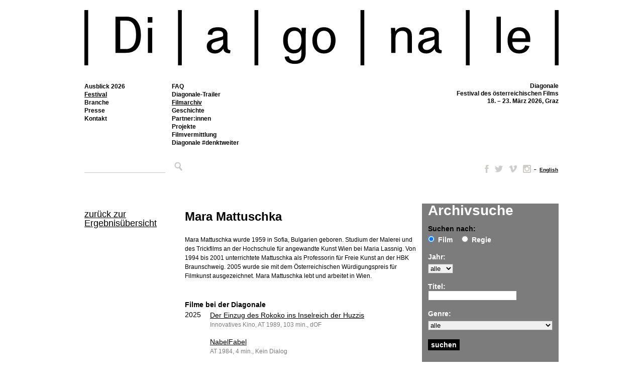

--- FILE ---
content_type: text/css
request_url: https://www.diagonale.at/wp-content/themes/diagonale/filmdb/additional_styles.css?ver=1712913006
body_size: 38002
content:
.schwarz {
    color:#000;
}

#contentarchivbox {width:248px;height:330px;top:0;float:left;margin-left:0px;margin-bottom:32px; background-color:#7C7C7C; padding-top:4px; padding-left:12px; padding-right:12px; order:1}

#contentregieimgbox {width:176px;top:0;float:left;margin-top:58px;padding:0px;}

#contentregiedetailsrobox {width:176px;top:0;float:left;margin-top:0px;padding:0px;}
#contentregiedetailsrobox a:link, #contentregiedetailsrobox a:visited {text-decoration:none}

.contentarchivboxrow {width:248px;top:0;margin-top:18px;padding-top:0px; font-family:Arial,Helvetica,sans-serif;
                      font-size:14px;
                      font-weight:bold;
                      color:#FFF;
                      overflow: hidden;
}

.contentarchivboxrow span{
    color:#000;
}

.contentarchivboxrow label{
    margin-right:14px;
}
.contentarchivboxrow select{
    margin-top:6px;
    width:248px;
    border:solid 1px #949494;
    background-color: #FFF;
}
.contentarchivboxrow select.short{
    margin-top:6px;
    width:auto;
    background-color: #F0F0F0;
}

.contentarchivboxrow select.lightgrey{
    margin-top:6px;
    width:248px;
    background-color: #F0F0F0;
}

.contentarchivboxrow input[type=radio] {
    margin-top:6px;
    margin-left:0;
    border:none;
    border-width:0px;
    padding: 0 0px;
}

#contentarchivwrapper {width:464px;top:0;float:left;margin-right:16px;margin-bottom:35px;margin-top:4px}

#contentarchivsuchwrapper {width:656px;top:0;float:left;margin-right:16px;margin-bottom:35px;margin-top:4px;order:0;}

#contentfilmdetailswrapper {width:100%;max-width:calc(100% - 196px);top:0;float:left;margin-right:20px;margin-bottom:35px}

#contentfilmdetailswrapper .content {
	display: grid;
	grid-template-rows: auto;
	grid-template-columns: repeat(3, 1fr);
	align-content: space-around;
	justify-content: space-between;
}

#contentfilmdetailswrapper2 {width:464px;top:0;float:left;margin-right:16px;margin-bottom:35px}

.archivsuchheadline{margin-top:0px;margin-bottom:23px;padding-left:192px;}

.archivsuchboxcontent {margin:0; padding:0; width:656px; overflow:hidden}

.archivimgwrapper {width:464px;top:0;margin-bottom:22px;overflow:hidden;}

.archivboxcontent {margin-top:0px;margin-bottom:0px; width:464px; overflow:hidden}

.archivboxcontent .grey {
    color:#7C7C7C;
    font-size:14px;
    font-family: Arial, Helvetica, sans-serif;
    line-height:18px;
    margin:0;padding:0;
}

.archivboxcontent a,
.archivboxcontent a:visited {
    font-size:14px;
    font-family: Arial, Helvetica, sans-serif;
    line-height:18px;
    color:#000;
	text-decoration:underline;
}
.archivboxcontent a:hover,
.archivboxcontent a:active {
    font-size:14px;
    font-family: Arial, Helvetica, sans-serif;
    line-height:18px;
    color:#000;
	text-decoration:underline;
}

#archivmarginalwrapper{width:158px;top:0;float:left;margin-right:34px;padding-top:0px;}
#archivmarginalwrapper p{font-family: Arial, Helvetica, sans-serif;font-size:12px;font-weight:lighter;line-height:18px;color:#7C7C7C;}
#archivmarginalwrapper a,
#archivwebnotizwrapper a {
    font-family: Arial, Helvetica, sans-serif;
    font-size: 12px;
    font-weight: lighter;
    line-height: 18px;
    color: #000;
	text-decoration:underline;
}
#archivmarginaltop {
    margin-top:12px;
    font-size:18px;
    color:#000;
}
#archivmarginaltop p {
    font-size:18px;
}

#archivmarginaltop p a,
#archivmarginaltop p a:visited  {
    color:#000;
    font-size:18px;
	text-decoration:underline;
}
#archivmarginaltop p a:hover,
#archivmarginaltop p a:active  {
    color:#000;
    font-size:18px;
	text-decoration:underline;
}

#archivmarginalbottom {
    margin-top:25px;
}
#regiedetailmarginalbottom {
    margin-top:25px;
	margin-bottom:35px;
}
#regiedetailmarginalbottom a,
#regiedetailmarginalbottom a:visited{
    color:#000;
	text-decoration:underline;
}
#regiedetailmarginalbottom a:hover{
    color:#000;
	text-decoration:underline;
}
#regiedetailmarginalbottom a.selected{
    color:#000;
	text-decoration:underline;
}
#archivmarginalimage {
    margin-top:23px;
    width:176px;
    height:195px;
    overflow:hidden;
}
#archivmarginalimage img{
    border:none;
    padding:0; margin:0;
}
#contentarchivbox h1 {
    color:#FFF;
    font-size:28px;
    font-family: Arial, Helvetica, sans-serif;
}

#contentarchivbox #Suchen {
    background-color:#000;
    color:#FFF;
    border:none;
    font-family:Arial,Helvetica,sans-serif;
    font-size:14px;
    font-weight:bold;
    width:63px;
    cursor:pointer;
    padding: 3px 6px;

}
#archivregietablewrapper {
    width:464px;
    margin-top:40px;
    font-family:Arial,Helvetica,sans-serif;
    font-size:14px;
}
#archivregietablewrapper table{
    margin-top:4px;
    margin-bottom:10px;
}
#archivregietablewrapper table td{
    color:#7C7C7C;
    vertical-align:top;
}
#archivregietablewrapper table td.black{
    color:#000;
    vertical-align:top;
}
#archivregietablewrapper table td a,
#archivregietablewrapper table td a:visited{
    color:#000;
    font-family:Arial,Helvetica,sans-serif;
    font-size:14px;
	text-decoration:underline;
}
#archivregietablewrapper table td a:hover{
    color:#000;
    font-family:Arial,Helvetica,sans-serif;
    font-size:14px;
	text-decoration:underline;
}
#archivsuchtablewrapper {
    width:656px;
    margin-top:0;
    font-family:Arial,Helvetica,sans-serif;
    font-size:14px;
}
#archivsuchtablewrapper table{
    width:656px;
    margin-top:0;
    margin-bottom:23px;
    border:none;
    border-collapse:collapse;
}
#archivsuchtablewrapper table td a.suchtitel,
#archivsuchtablewrapper table td a.suchtitel:visited {
    color:#000;
    font-family:Arial,Helvetica,sans-serif;
    font-size:14px;
    font-weight:bold;
	text-decoration:underline;
}
#archivsuchtablewrapper table td a.suchtitel:hover,
#archivsuchtablewrapper table td a.suchtitel:active {
    color:#000;
    font-family:Arial,Helvetica,sans-serif;
    font-size:14px;
    font-weight:bold;
	text-decoration:underline;
}
#archivsuchtablewrapper table tr td a,
#archivsuchtablewrapper table tr td a:visited{
    color:#000;
    font-family:Arial,Helvetica,sans-serif;
    font-size:14px;
    font-weight:bold;
	text-decoration:underline;
}
#archivsuchtablewrapper table tr td a:hover,
#archivsuchtablewrapper table tr td a:active {
    color:#000;
    font-family:Arial,Helvetica,sans-serif;
    font-size:14px;
    font-weight:bold;
	text-decoration:underline;
}
#archivsuchtablewrapper table tr td a.current-such-seite,
#archivsuchtablewrapper table tr td a.current-such-seite:hover,
#archivsuchtablewrapper table tr td a.current-such-seite:visited,
#archivsuchtablewrapper table tr td a.current-such-seite:active {
    color:#000;
    font-family:Arial,Helvetica,sans-serif;
    font-size:14px;
    font-weight:bold;
	text-decoration:underline;
}
#archivsuchtablewrapper table td{
    padding: 0;
    vertical-align:top;
    line-height:18px;
    color:#7C7C7C;
}
#archivsuchtablewrapper table td img{
    padding: 0;
    vertical-align:top;
    border:none;
}
#archivsuchtablewrapper table td.suchbild{
    width:192px;
    padding: 0;
    vertical-align:top;
}
.suchbildwrapper {
    height:72px;
    width:111px;
    overflow:hidden;
}
#programmwrapper{width:100%;padding:0 0px;top:0;margin-right:0px;margin-bottom:35px;float:left;margin-top:4px}
#programmcontent {position:relative;margin-top:14px; padding:0; width:344px; min-height:972px; background-image:url(img/programmraster.gif); background-repeat:no-repeat;}
#printraster{position:absolute;display:none;z-index:0}
#programmcontent-ende{margin-left:43px;width:100%;max-width:1501px;border-top:1px solid #000;}
#programmtablewrapper {
    width:100%;
    margin-top:6px;
    padding-top:6px;
    margin-left:44px;
    font-family:Arial,Helvetica,sans-serif;
    font-size:14px;
    position:relative;
	max-width:1500px;
}
#programmtablewrapper table {
    margin:0; padding:0;
}
#programmtablewrapper table.kinos {
    border-bottom:5px solid #000;
    height:30px;
}
#programmtablewrapper table.kinos tr td {
    margin:0; padding-left:6px;
    color:#000;
    font-size:13px;
    font-family:Arial,Helvetica,sans-serif;
    line-height:18px;
	letter-spacing: -0.04em;
}
#programmtablewrapper table.kinos tr td .gmaps {
    width: 13px;
    height: 20px;
    top:7px;
    background-image: url(img/gmaps.svg);
    background-repeat: no-repeat;
    background-size:cover;
    position:absolute;
    margin-left:5px;
}
#day_bar {
    width:1024px;
    margin-bottom:4px;
}
#day_bar a.day_link{
    float:left;
    margin-right:70px;
}
#day_bar a.day_link_selected{
    float:left;
    margin-right:70px;
}
#day_bar ul, #day_bar li {
    float:left;
}
#day_bar ul li {
    list-style:none;
}
#day_bar ul li h1 {
    font-size:23px;
    font-family: Arial, Helvetica, sans-serif;
    line-height:30px;
    color:#000;
}
#day_bar ul li h2{
    font-size:20px;
    font-family: Arial, Helvetica, sans-serif;
    line-height:30px;
    color:#000;
    font-weight:normal;
}
#day_bar ul li a.day_link,
#day_bar ul li a.day_link:visited{
    text-decoration:none;
}
#day_bar ul li a.day_link_selected,
#day_bar ul li a.day_link_selected:visited{
    text-decoration:none;
}
#day_bar ul li a.day_link h1,
#day_bar ul li a.day_link:visited h1{
    font-size:23px;
    font-family: Arial, Helvetica, sans-serif;
    line-height:30px;
    color:#CCC;
    text-decoration:underline;
    padding:0; margin:0;
}
#day_bar ul li a.day_link:hover h1{
    font-size:23px;
    font-family: Arial, Helvetica, sans-serif;
    line-height:30px;
    color:#000;
    text-decoration:underline;
    padding:0; margin:0;
}
#day_bar ul li a.day_link_selected h1,
#day_bar ul li a.day_link_selected:visited h1,
#day_bar ul li a.day_link_selected:hover h1{
    font-size:23px;
    font-family: Arial, Helvetica, sans-serif;
    line-height:30px;
    color:#000;
    text-decoration:underline;
    padding:0; margin:0;
}
#day_bar ul li a.day_link h2,
#day_bar ul li a.day_link:visited h2{
    font-size:20px;
    font-family: Arial, Helvetica, sans-serif;
    line-height:30px;
    color:#000;
    text-decoration:underline;
    padding:0; margin:0;
}
#day_bar ul li a.day_link:hover h2{
    font-size:20px;
    font-family: Arial, Helvetica, sans-serif;
    line-height:30px;
    color:#000;
    text-decoration:underline;
    padding:0; margin:0;
}
#day_bar ul li a.day_link_selected h2,
#day_bar ul li a.day_link_selected:visited h2,
#day_bar ul li a.day_link_selected:hover h2{
    font-size:20px;
    font-family: Arial, Helvetica, sans-serif;
    line-height:30px;
    color:#000;
    text-decoration:underline;
    padding:0; margin:0;
}
.film {
    width:137px;
    font-size:14px;
    position:absolute;
    top: 34px;
    color:#000;
    padding-bottom:0px;
    padding-left:6px;
    padding-right:6px;
    padding-top:6px;
    border-top:1px solid #000;
    border-bottom:1px solid #000;
    background-image:url(img/programmraster.png);
    background-repeat:no-repeat;
}
.film .filmtitel + br {
    display:none;
}
.filmabschluss {
    position: absolute;
    width: 100%;
    border-top: 1px solid #000;
    left: 0px;
}
.film.exp {
    height: auto !important;
    clip: rect(-1000px 300px auto -300px) !important;
}
.film.exp .filmabschluss {
    position: absolute;
    width: 100%;
    border-top: none;
    left: 0px;
}
.film a,
.film a:hover,
.film a:visited {
    font-size:14px;
    font-family:Arial,Helvetica,sans-serif;
    line-height:16px;
    font-weight:bold;
    color:#000;
    text-decoration:underline;
}
.film span.filmanmerkung {
    font-size:14px;
    font-family:Arial,Helvetica,sans-serif;
    line-height:16px;
    color:#7C7C7C;
}
.film span.filmtitel {
    font-size:14px;
    font-family:Arial,Helvetica,sans-serif;
    line-height:16px;
    font-weight:bold;
    color:#000;
    width:137px;
	display:block;
	overflow:hidden;
}
.film span.filmtitel a,
.film span.filmtitel a:hover,
.film span.filmtitel a:visited,
.film span.filmtitel a:active{
    font-size:14px;
    font-family:Arial,Helvetica,sans-serif;
    line-height:16px;
    font-weight:bold;
    color:#fff;
    text-decoration:underline;
    display:block;
	mix-blend-mode:difference;
}
.film span.filmregie {
    font-size:13px;
    font-family: Arial, Helvetica, sans-serif;
    line-height:18px;
    color:#fff;
	mix-blend-mode:difference;
}
.film span.filmlaufzeit {
    font-size:12px;
    font-family: Arial, Helvetica, sans-serif;
    line-height:16px;
    color:#fff;
	mix-blend-mode:difference;
}
.film .filmsprechblase_bottom {
    position:absolute;
    left:-63px;
    top:-10px;
    width:277px;
    height:17px;
    background-image:url(img/dreieck.png);
    background-repeat:no-repeat;
    background-position:top;
    display:none;
    z-index:100;
}
.film .filmsprechblase_top {
    position:absolute;
    left:0px;
    bottom:17px;
    width:255px;
    background-color:#F0F0F0;
    display:none;
    border-top:1px solid #CCCCCC;
    border-left:1px solid #CCCCCC;
    border-right:1px solid #CCCCCC;
    padding:10px;
    z-index:100;
}
.film .calendar_icon {
    position: relative;
    width:16px;
    height:15px;
    bottom: 17px;
    left: 240px;
    /*background-image:url(img/calendar.svg);*/
    background-repeat:no-repeat;
	background-image: url("data:image/svg+xml,%3Csvg version='1.1' xmlns='http://www.w3.org/2000/svg' xmlns:xlink='http://www.w3.org/1999/xlink' viewBox='0 0 22 22'%3E%3Cg id='Ebene_2'%3E%3Cg%3E%3Cpath fill-rule='evenodd' clip-rule='evenodd' fill='%23000000' d='M2.72,20.304c5.486,0.001,10.972,0.001,16.458-0.001 c0.829,0,1.121-0.291,1.121-1.108c0-3.416,0-6.833,0-10.25c0-0.159,0-0.317,0-0.483c-6.229,0-12.387,0-18.572,0 C1.709,8.555,1.692,8.598,1.692,8.641c-0.002,3.583-0.007,7.165,0,10.747C1.693,20.01,2.04,20.304,2.72,20.304z M11.792,18.584 c-0.553,0-1.074,0-1.628,0c0-0.546,0-1.078,0-1.65c0.531,0,1.061,0,1.628,0C11.792,17.462,11.792,18.005,11.792,18.584z M11.805,15.193c-0.547,0-1.08,0-1.648,0c0-0.572,0-1.093,0-1.64c0.558,0,1.089,0,1.648,0 C11.805,14.099,11.805,14.632,11.805,15.193z M16.934,10.149c0.552,0,1.081,0,1.639,0c0,0.55,0,1.081,0,1.656 c-0.56,0-1.08,0-1.639,0C16.934,11.258,16.934,10.717,16.934,10.149z M16.93,13.543c0.569,0,1.091,0,1.642,0 c0,0.548,0,1.082,0,1.646c-0.543,0-1.075,0-1.642,0C16.93,14.643,16.93,14.112,16.93,13.543z M13.566,10.158 c0.522,0,1.053,0,1.621,0c0,0.524,0,1.058,0,1.627c-0.523,0-1.055,0-1.621,0C13.566,11.265,13.566,10.731,13.566,10.158z M13.557,13.55c0.555,0,1.085,0,1.642,0c0,0.539,0,1.059,0,1.641c-0.562,0-1.092,0-1.642,0 C13.557,14.637,13.557,14.105,13.557,13.55z M10.142,10.348c0.003-0.077,0.131-0.211,0.205-0.214 c0.486-0.02,0.974-0.01,1.469-0.01c0,0.588,0,1.109,0,1.664c-0.554,0-1.094,0-1.684,0C10.132,11.297,10.123,10.822,10.142,10.348z M6.794,10.145c0.561,0,1.079,0,1.632,0c0,0.553,0,1.084,0,1.645c-0.543,0-1.073,0-1.632,0 C6.794,11.254,6.794,10.722,6.794,10.145z M6.788,13.564c0.541,0,1.081,0,1.671,0c0,0.487,0.01,0.964-0.01,1.438 c-0.003,0.075-0.138,0.203-0.215,0.206c-0.474,0.019-0.95,0.01-1.445,0.01C6.788,14.643,6.788,14.124,6.788,13.564z M6.782,16.93 c0.547,0,1.079,0,1.644,0c0,0.542,0,1.074,0,1.638c-0.541,0-1.072,0-1.644,0C6.782,18.01,6.782,17.486,6.782,16.93z M3.399,13.559 c0.533,0,1.065,0,1.648,0c0,0.546,0,1.069,0,1.627c-0.545,0-1.079,0-1.648,0C3.399,14.654,3.399,14.123,3.399,13.559z M3.399,16.938c0.531,0,1.073,0,1.641,0c0,0.54,0,1.073,0,1.651c-0.563,0-1.084,0-1.641,0C3.399,18.043,3.399,17.511,3.399,16.938 z'/%3E%3C/g%3E%3C/g%3E%3Cg id='Ebene_1'%3E%3Cg%3E%3Cpath fill-rule='evenodd' clip-rule='evenodd' fill='%23FFFFFF' d='M3.362,1.666c0-0.582,0-1.104,0-1.659c0.569,0,1.102,0,1.682,0 c0,0.52,0,1.054,0,1.624c3.961,0,7.875,0,11.848,0c0-0.541,0-1.073,0-1.63c0.59,0,1.123,0,1.703,0c0,0.545,0,1.079,0,1.662 c0.269,0,0.49-0.001,0.711,0c1.61,0.012,2.682,1.079,2.684,2.698c0.005,4.727,0.002,9.455,0.002,14.181 c0,0.347,0.022,0.696-0.009,1.039c-0.136,1.475-1.206,2.418-2.739,2.419C16.057,22.001,12.87,22,9.683,22c-2.315,0-4.63,0-6.945,0 C1.073,22,0,20.933,0,19.27c-0.001-4.953-0.001-9.906,0-14.859c0-1.707,1.046-2.749,2.754-2.746 C2.932,1.666,3.11,1.666,3.362,1.666z M1.728,8.462C1.709,8.555,1.692,8.598,1.692,8.641c-0.002,3.583-0.007,7.165,0,10.747 c0.001,0.622,0.348,0.916,1.028,0.916c5.486,0.001,10.972,0.001,16.458-0.001c0.829,0,1.121-0.291,1.121-1.108 c0-3.416,0-6.833,0-10.25c0-0.159,0-0.317,0-0.483C14.071,8.462,7.913,8.462,1.728,8.462z M5.072,5.014c-0.61,0-1.143,0-1.722,0 c0-0.566,0-1.101,0-1.661c-0.328,0-0.613-0.025-0.893,0.006C2.084,3.4,1.75,3.604,1.732,3.988 c-0.044,0.907-0.014,1.819-0.014,2.73c6.209,0,12.378,0,18.579,0c0-0.874,0.014-1.715-0.005-2.555 c-0.011-0.439-0.32-0.753-0.771-0.802c-0.292-0.032-0.591-0.006-0.929-0.006c0,0.582,0,1.117,0,1.669c-0.578,0-1.111,0-1.706,0 c0-0.567,0-1.112,0-1.656c-3.965,0-7.867,0-11.814,0C5.072,3.924,5.072,4.458,5.072,5.014z'/%3E%3Cpath fill-rule='evenodd' clip-rule='evenodd' fill='%23FFFFFF' d='M5.041,18.588c-0.563,0-1.084,0-1.641,0c0-0.545,0-1.077,0-1.651 c0.531,0,1.073,0,1.641,0C5.041,17.477,5.041,18.01,5.041,18.588z'/%3E%3Cpath fill-rule='evenodd' clip-rule='evenodd' fill='%23FFFFFF' d='M11.816,10.124c0,0.588,0,1.109,0,1.664 c-0.554,0-1.094,0-1.684,0c0-0.49-0.009-0.966,0.01-1.439c0.003-0.077,0.131-0.211,0.205-0.214 C10.833,10.114,11.321,10.124,11.816,10.124z'/%3E%3Cpath fill-rule='evenodd' clip-rule='evenodd' fill='%23FFFFFF' d='M15.188,10.158c0,0.524,0,1.058,0,1.627 c-0.523,0-1.055,0-1.621,0c0-0.521,0-1.054,0-1.627C14.089,10.158,14.62,10.158,15.188,10.158z'/%3E%3Cpath fill-rule='evenodd' clip-rule='evenodd' fill='%23FFFFFF' d='M18.572,11.806c-0.56,0-1.08,0-1.639,0c0-0.548,0-1.088,0-1.656 c0.552,0,1.081,0,1.639,0C18.572,10.699,18.572,11.23,18.572,11.806z'/%3E%3Cpath fill-rule='evenodd' clip-rule='evenodd' fill='%23FFFFFF' d='M5.047,13.559c0,0.546,0,1.069,0,1.627c-0.545,0-1.079,0-1.648,0 c0-0.532,0-1.063,0-1.627C3.932,13.559,4.465,13.559,5.047,13.559z'/%3E%3Cpath fill-rule='evenodd' clip-rule='evenodd' fill='%23FFFFFF' d='M8.458,13.564c0,0.487,0.01,0.964-0.01,1.438 c-0.003,0.075-0.138,0.203-0.215,0.206c-0.474,0.019-0.95,0.01-1.445,0.01c0-0.575,0-1.094,0-1.653 C7.328,13.564,7.869,13.564,8.458,13.564z'/%3E%3Cpath fill-rule='evenodd' clip-rule='evenodd' fill='%23FFFFFF' d='M10.157,15.193c0-0.572,0-1.093,0-1.64c0.558,0,1.089,0,1.648,0 c0,0.546,0,1.079,0,1.64C11.258,15.193,10.725,15.193,10.157,15.193z'/%3E%3Cpath fill-rule='evenodd' clip-rule='evenodd' fill='%23FFFFFF' d='M15.198,15.191c-0.562,0-1.092,0-1.642,0 c0-0.554,0-1.086,0-1.641c0.555,0,1.085,0,1.642,0C15.198,14.089,15.198,14.609,15.198,15.191z'/%3E%3Cpath fill-rule='evenodd' clip-rule='evenodd' fill='%23FFFFFF' d='M16.93,13.543c0.569,0,1.091,0,1.642,0c0,0.548,0,1.082,0,1.646 c-0.543,0-1.075,0-1.642,0C16.93,14.643,16.93,14.112,16.93,13.543z'/%3E%3Cpath fill-rule='evenodd' clip-rule='evenodd' fill='%23FFFFFF' d='M6.782,18.568c0-0.558,0-1.082,0-1.638c0.547,0,1.079,0,1.644,0 c0,0.542,0,1.074,0,1.638C7.885,18.568,7.354,18.568,6.782,18.568z'/%3E%3Cpath fill-rule='evenodd' clip-rule='evenodd' fill='%23FFFFFF' d='M11.792,18.584c-0.553,0-1.074,0-1.628,0c0-0.546,0-1.078,0-1.65 c0.531,0,1.061,0,1.628,0C11.792,17.462,11.792,18.005,11.792,18.584z'/%3E%3Cpath fill-rule='evenodd' clip-rule='evenodd' fill='%23FFFFFF' d='M6.794,10.145c0.561,0,1.079,0,1.632,0c0,0.553,0,1.084,0,1.645 c-0.543,0-1.073,0-1.632,0C6.794,11.254,6.794,10.722,6.794,10.145z'/%3E%3C/g%3E%3C/g%3E%3Cg id='Ebene_5'%3E%3Cpath fill-rule='evenodd' clip-rule='evenodd' fill='%23000000' d='M20.297,6.718c0-0.874,0.014-1.715-0.005-2.555 c-0.011-0.439-0.32-0.753-0.771-0.802c-0.292-0.032-0.591-0.006-0.929-0.006c0,0.582,0,1.117,0,1.669c-0.578,0-1.111,0-1.706,0 c0-0.567,0-1.112,0-1.656c-3.965,0-7.867,0-11.814,0c0,0.557,0,1.091,0,1.647c-0.61,0-1.143,0-1.722,0c0-0.566,0-1.101,0-1.661 c-0.328,0-0.613-0.025-0.893,0.006C2.084,3.4,1.75,3.604,1.732,3.988c-0.044,0.907-0.014,1.819-0.014,2.73 C7.927,6.718,14.096,6.718,20.297,6.718z'/%3E%3C/g%3E%3C/svg%3E");
}
.film .ticket_icon {
    position: absolute;
    width:16px;
    height:15px;
    bottom: 25px;
    left: 220px;
    background-image:url(img/icon-tickets.svg);
    background-repeat:no-repeat;	
}
.film span.filmtitel:hover div.filmsprechblase_top{
    display:block;
}
.film span.filmanmerkung:hover div.filmsprechblase_top{
    display:block;
}
.film span.filmtitel:hover div.filmsprechblase_bottom{
    display:block;
}
.film span.filmanmerkung:hover div.filmsprechblase_bottom{
    display:block;
}
.film .filmsprechblase_top span.filmlaufzeit, .film .filmsprechblase_top span.filmregie {
    font-size:14px;
    font-family:Arial,Helvetica,sans-serif;
    line-height:18px;
    color:#fff;
    font-weight:normal;
	mix-blend-mode:difference;
}
.film .filmsprechblase_top span.filmtitel {
    font-size:14px;
    font-family:Arial,Helvetica,sans-serif;
    line-height:18px;
    font-weight:bold;
    color:#fff;
	mix-blend-mode:difference;
	width:auto;
}
.film .filmsprechblase_top span.filmdetails {
    font-size:14px;
    font-family:Arial,Helvetica,sans-serif;
    line-height:18px;
    color:#7C7C7C;
    font-weight:normal;
}
.film .filmsprechblase_top span.filmbeschreibung {
    font-size:14px;
    font-family:Arial,Helvetica,sans-serif;
    line-height:18px;
    font-weight:normal;
    color:#fff;
	mix-blend-mode:difference;
}
.film span.filmtitel .filmsprechblase_top a,
.film span.filmtitel .filmsprechblase_top a:hover,
.film span.filmtitel .filmsprechblase_top a:visited {
    font-size:14px;
    font-family:Arial,Helvetica,sans-serif;
    line-height:18px;
    font-weight:normal;
    color:#fff;
    text-decoration:underline;
	mix-blend-mode:difference;
}
.film .filmsprechblase_top img {
    border:none;
    padding-top:0;
    padding-left:0;
    padding-right:0;
    padding-bottom:5px;
    margin:0;
    display:block;
}
#genrebox {
    background-color:#FFF;
    width:945px;
    height:19px;
    font-size:14px;
    font-family:Arial,Helvetica,sans-serif;
    line-height:18px;
    font-weight:normal;
    color:#000;
    padding-top:1px;
    visibility:hidden;
}
#genredetailbox {
    width:945px;
    font-size:14px;
    font-family:Arial,Helvetica,sans-serif;
    line-height:18px;
    font-weight:normal;
    color:#000;
    margin-bottom:14px;
    display:block;
}
#genrebox a, #genrebox a:hover, #genrebox a:visited{
    text-decoration:none;
    color:#000;
    font-size:14px;
    font-family:Arial,Helvetica,sans-serif;
    line-height:18px;
    font-weight:normal;
    padding-left:24px;
}
#genredetailbox a, #genredetailbox a:hover, #genredetailbox a:visited{
    text-decoration:none;
    color:#000;
    font-size:14px;
    font-family:Arial,Helvetica,sans-serif;
    line-height:18px;
    font-weight:normal;
}
#toggle_link
{
    padding-left:0px;
}

#toggle_item
{

    margin:0;

    /*display: none;*/
}

#toggle_item div{
    display:block;
    padding-left:2px;
    width:187px;
    line-height:20px;
    list-style:none;
    float:left;
    color:#000;
}
#toggle_item td{
    vertical-align:top;
    width:187px;
}
#regiewrapper{width:1024px;padding:0 0px;top:0;margin-right:0px;margin-bottom:20px;float:left;margin-top:4px}
#regieheadline {
    width:1024px;
    margin-bottom:20px;
}
#regieheadline ul,
#regieheadline li {
    float:left;
}
#regieheadline ul.letters li{
    font-size:28px;
    font-family:Arial,Helvetica,sans-serif;
    line-height:30px;
    color:#000;
    font-weight:normal;
    list-style:none;
    display:inline;
    padding-right:4px;
}
#regieheadline ul.letters li.selected {	
    color:#000;
	text-decoration:underline;
}
#regieheadline ul.letters li.all{
    padding-right:16px;
    color:#000;
	text-decoration:none;
}
#regieheadline ul.letters li.selected a,
#regieheadline ul.letters li.selected a:visited,
#regieheadline ul.letters li.selected a:hover{
    color:#000;
	text-decoration:underline;
}
#regieheadline ul.letters li a,
#regieheadline ul.letters li a:visited{
    font-size:28px;
    font-family:Arial,Helvetica,sans-serif;
    line-height:30px;
    color:#000;
    font-weight:normal;
    text-decoration:none;
}
#regieheadline ul.letters li a:hover{
    font-size:28px;
    font-family:Arial,Helvetica,sans-serif;
    line-height:30px;
    color:#000;
    font-weight:normal;
    text-decoration:underline;
}
#columnwrapper{
    width:944px;
    margin:0;
}
.columns {
    margin:0;
    -moz-column-count:5;
    -moz-column-gap:16px;
    -webkit-column-count:5;
    -webkit-column-gap:16px;	
    column-count:5;
    column-gap:16px;
}
.columns ul{
    margin-bottom:18px;
    float:none;
    break-inside: avoid-column;
    -webkit-column-break-inside: avoid;
    page-break-inside:avoid;
}
.columns li{
    list-style:none;
    float:none;
}
.columns a,
.columns a:visited{
    text-decoration:underline;
    font-size:14px;
    font-family:Arial,Helvetica,sans-serif;
    line-height:18px;
    font-weight:normal;
    color:#000;
}
.columns a:hover,
.columns li a:hover{
    text-decoration:underline;
    color:#000;
    font-size:14px;
    font-family:Arial,Helvetica,sans-serif;
    line-height:18px;
    font-weight:normal;
    cursor:pointer;
}

.columns ul.authors_list_ov {
    width:100%;
}
li.inital{
    list-style:none;
    font-size:28px;
    font-family: Arial, Helvetica, sans-serif;
    line-height:30px;
    font-weight:normal;
    border-top:solid 9px;
    margin-top:0px;
    padding-top:6px;
    margin-bottom:12px;
    float:none;
}

#uptotop a,
#uptotop a:hover,
#uptotop a:visited{
    text-decoration:underline;
    color:#000;
    font-size:12px;
    font-family:Arial,Helvetica,sans-serif;
    line-height:18px;
    font-weight:normal;
}
.deco_link a,.deco_link a:visited{color:#a2a39b}.deco_link a:hover,.deco_link a:active{color:black;text-decoration:underline;background:none!important}
.light_initial{color:#a2a39b}

#regiedetailinfotablewrapper {
    width:464px;
    margin-top:40px;
    font-family:Arial,Helvetica,sans-serif;
    font-size:14px;
}
#regiedetailinfotablewrapper table{
    margin-top:4px;
    margin-bottom:10px;
}
#regiedetailinfotablewrapper table td{
    color:#7C7C7C;
    vertical-align:top;
}
#regiedetailinfotablewrapper table td a,
#regiedetailinfotablewrapper table td a:visited{
    color:#000;
    font-family:Arial,Helvetica,sans-serif;
    font-size:12px;
    font-weight:bold;
	text-decoration:underline;
}
#regiedetailinfotablewrapper table td span.red a,
#regiedetailinfotablewrapper table td span.red a:visited{
    color:#000;
    font-family:Arial,Helvetica,sans-serif;
    font-size:12px;
    font-weight:bold;
	text-decoration:underline;
}
#regiedetailinfotablewrapper table td a:hover,
#regiedetailinfotablewrapper table td span.red a:hover{
    color:#000;
    font-family:Arial,Helvetica,sans-serif;
    font-size:12px;
    font-weight:bold;
	text-decoration:underline;
}
.black{
    color:#000;
}
#regiedetailsselwrapper{width:1024px;padding:0 0px;top:0;margin-right:0px;margin-bottom:0px;float:left;margin-top:4px}

#filmdetailsselwrapper{width:1024px;padding:0 0px;top:0;margin-right:0px;margin-bottom:0px;float:left;margin-top:4px}

#filmheadline {
    width:1024px;
    margin-bottom:20px;
}
#filmheadline ul.letters li{
    font-size:26px;
    font-family:Arial,Helvetica,sans-serif;
    line-height:30px;
    color:#000;
    font-weight:normal;
    list-style:none;
    display:inline;
    padding-right:4px;
}
#filmheadline ul.letters li.selected{
    color:#000;
	text-decoration:underline;
}
#filmheadline ul.letters li.selected a, #filmheadline ul.letters li.selected a:visited, #filmheadline ul.letters li.selected a:hover{
    color:#000;
	text-decoration:underline;
}
#filmheadline ul.letters li a,
#filmheadline ul.letters li a:visited{
    font-size:26px;
    font-family:Arial,Helvetica,sans-serif;
    line-height:30px;
    color:#000;
    font-weight:normal;
    text-decoration:underline;
}
#filmheadline ul.letters li a:hover{
    font-size:26px;
    font-family:Arial,Helvetica,sans-serif;
    line-height:30px;
    color:#000;
    font-weight:normal;
    text-decoration:underline;
}
#filmgalwrapper{width:1024px;padding:0 0px;top:0;float:left;display:block;}
.filmgalrowwrapper{width:960px;padding:0 0px;top:0;float:left;display:block;overflow:hidden;}
#filmgalerie{display:block;float:left;}
.filmgalimgwrapper{width:176px;height:99px;background-color:#000;overflow:hidden;vertical-align:middle;}
.filmgalinnerimgwrapper{width:176px;height:99px;background-color:#000;display:table-cell;vertical-align:middle;}
.filmgalinnerimgwrapper img{border:none;vertical-align:middle}
#filmgalerie ul li{list-style-type:none;float:left;text-align:left;display:inline-block;width:176px;margin-right:16px;margin-bottom:18px; white-space: normal}
#filmgalerie ul li h2 a,
#filmgalerie ul li h2 a:visited,
#filmgalerie ul li h2 a:active{
    color:#000;
    text-decoration:underline;
    font-family:Arial,Helvetica,sans-serif;
    font-size:14px;
    font-weight:bold;
    line-height:18px;
    margin-top:0;
    margin-bottom:0px;
    white-space:normal;
}
#filmgalerie ul li h2 a:hover{
    color:#000;
    text-decoration:underline;
    font-family:Arial,Helvetica,sans-serif;
    font-size:14px;
    font-weight:bold;
    line-height:18px;
    margin-top:0;
    margin-bottom:0px;
    white-space:normal;
}
#filmgalerie ul li h2{margin-top:7px;}
#filmgalerie ul li h2 + p{margin-top:-18px;margin-bottom:0px;}
#filmgalerie ul li p + p{margin-top:0px;margin-bottom:0px;}
#filmgalerie ul li p{margin-top:7px;margin-bottom:0px;}

.filmnavilinks li{display:inline;margin:0 0px;padding:0px 0;}
.filmnavilinks li span.listdivider{display:inline;margin-right:5px;padding:0px 0; white-space:nowrap}
.filmnavilinks li:first-child{border-left:0;padding-left:0px;}
.filmnavilinks li a.first-child,
.filmnavilinks li.selected a{color:#000; text-decoration:underline;}
.filmnavilinks li a{font-family:Arial,Helvetica,sans-serif;font-size:26px;font-weight:normal;color:#000;padding:0px;margin-top:0;text-decoration:none;white-space:nowrap;}
.filmnavilinks li a:hover{font-family:Arial,Helvetica,sans-serif;font-size:26px;font-weight:normal;padding:0;margin-top:0;text-decoration:underline;white-space:nowrap;color:#000;}

#filmdetailswrapper{width:100%;padding:0 0px;top:0;margin-right:16px;margin-bottom:0px;float:left;}
#filmdetailsroimgwrapper{width:464px;height:auto;margin-bottom:30px; margin-right:16px;float:left;}
#filmdetailsroimgwrapper img{border:none; margin:0; padding:0}

#filmdetailsrodatewrapper{width:270px;margin-bottom:30px;float:left;}
#filmdetailsrodatewrapper2{width:270px;float:left;margin-right:20px}
.filmdetailsroinnerdatewrapper{
    width:270px;
    margin-bottom:14px;
    font-size:18px;
    font-family:Arial,Helvetica,sans-serif;
    line-height:20px;
    color:#000;
}
.filmdetailsroinnerdatewrapper a,
.filmdetailsroinnerdatewrapper a:hover,
.filmdetailsroinnerdatewrapper a:visited,
.filmdetailsroinnerdatewrapper a:active {
    font-size:18px;
    font-family:Arial,Helvetica,sans-serif;
    line-height:20px;
    color:#000;
    text-decoration:underline;
	margin-left:10px;
}
.filmdetailsroinnerdatewrapper a:last-child,
.filmdetailsroinnerdatewrapper a:last-child:hover,
.filmdetailsroinnerdatewrapper a:last-child:visited,
.filmdetailsroinnerdatewrapper a:last-child:active {
	margin-left:0;
}
.filmdetailsroinnerdatewrapper a:first-child {
	margin-left:0;
}
.filmdetailsroinnerdatewrapper .icon-wrapper {
    position:relative;
    height:30px;
}
.filmdetailsroinnerdatewrapper a.gmaps::after,
.filmdetailsroinnerdatewrapper a.gmaps:visited::after,
.filmdetailsroinnerdatewrapper a.gmaps:hover:after,
.filmdetailsroinnerdatewrapper a.gmaps:active:after {
    width: 13px;
    height: 20px;
    top:5px;
    left:5px;
    content: url(img/gmaps.svg);
    position:absolute;
    display: block;
    cursor:pointer;
}
.filmdetailsroinnerdatewrapper a.calendar_icon::after,
.filmdetailsroinnerdatewrapper a.calendar_icon:visited::after,
.filmdetailsroinnerdatewrapper a.calendar_icon:hover:after,
.filmdetailsroinnerdatewrapper a.calendar_icon:active:after {
    position:absolute;
    width:16px;
    height:15px;
    bottom: 13px;
    left: 32px;
    top:6px;
    content: url(img/calendar.svg);
    display: block;
    cursor:pointer;
}

.filmdetailsroinnerdatewrapper{width:270px;margin-bottom:14px;}

.filmdetailsroinnerdatewrapper a.ticketlink::after,
.filmdetailsroinnerdatewrapper a.ticketlink:visited::after,
.filmdetailsroinnerdatewrapper a.ticketlink:hover:after,
.filmdetailsroinnerdatewrapper a.ticketlink:active:after {
    width: 22px;
    content: url(img/icon-tickets.svg);
    position: absolute;
	left:60px;
    top: 5px;
    display: block;
    height: 20px;
    cursor:pointer;
}

.filmdetailsheadline{margin-top:0px;margin-bottom:23px;width:464px;grid-column-start: 1;grid-column-end: 2;}
.filmdetailsheadline2{margin-top:0px;margin-bottom:23px;width:464px;float:left;margin-right:16px}
.filmdetailsheadline h1,
.filmdetailsheadline h1 a,
.filmdetailsheadline h1 a:hover,
.filmdetailsheadline h1 a:active,
.filmdetailsheadline h1:visited {
	font-family:Arial,Helvetica,sans-serif;font-size:28px;color:#000;line-height:30px;margin:0 0 5px 0;text-decoration:none;
	}
.filmdetailsheadline h1 .red {
	color:#000;
}
.filmdetailsheadline2 h1, .filmdetailsheadline2 h1 a,.filmdetailsheadline2 h1 a:hover,.filmdetailsheadline2 h1 a:active,.filmdetailsheadline2 h1:visited{font-family:Arial,Helvetica,sans-serif;font-size:28px;color:#000;line-height:30px;margin:0;text-decoration:none;}

.filmdetailsheadline2 span.filmdetailsheadsmall{
    font-size:12px;
    font-family:Arial,Helvetica,sans-serif;
    line-height:14px;
    color:#7C7C7C;
    margin-top:5px;
}
.filmdetailsheadline span.filmdetailsheadsmall{
    font-size:12px;
    font-family:Arial,Helvetica,sans-serif;
    line-height:14px;
    color:#7C7C7C;
    margin-top:5px;
}
.filmdetailsheadline2 span.filmdetailsheadsmall a,
.filmdetailsheadline2 span.filmdetailsheadsmall a:hover,
.filmdetailsheadline2 span.filmdetailsheadsmall a:visited{
    font-size:12px;
    font-family:Arial,Helvetica,sans-serif;
    line-height:14px;
    color:#7C7C7C;
    margin-top:5px;
    text-decoration:underline;
}
.filmdetailsheadline span.filmdetailsheadsmall a,
.filmdetailsheadline span.filmdetailsheadsmall a:hover,
.filmdetailsheadline span.filmdetailsheadsmall a:visited{
    font-size:12px;
    font-family:Arial,Helvetica,sans-serif;
    line-height:14px;
    color:#7C7C7C;
    margin-top:5px;
    text-decoration:underline;
}

.filmdetailsboxcontent {margin-top:0px;margin-bottom:0px; margin-right:16px; width:464px; overflow:hidden; float:left; grid-column-start: 1;grid-column-end: 2;}

.filmdetailsboxcontent a,
.filmdetailsboxcontent a:hover,
.filmdetailsboxcontent a:visited {
    font-size:14px;
    font-family:Arial,Helvetica,sans-serif;
    line-height:18px;
    color:#000;
	text-decoration:underline;
}
#filmdetailsaddcontent{
    float:left;	
    width:270px;
    font-size:12px;
    font-family:Arial,Helvetica,sans-serif;
    line-height:18px;
    color:#696969;
}
#filmdetailsaddcontent a,
#filmdetailsaddcontent a:hover,
#filmdetailsaddcontent a:visited{
    font-size:12px;
    font-family:Arial,Helvetica,sans-serif;
    line-height:18px;
    color:#000;
    text-decoration:underline;
}
#filmdetailsaddcontent2{
    float:left;	
    width:270px;
    font-size:12px;
    font-family:Arial,Helvetica,sans-serif;
    line-height:18px;
    color:#696969;
    margin-top:49px;
}
#filmdetailsaddcontent2 a,
#filmdetailsaddcontent2 a:hover,
#filmdetailsaddcontent2 a:visited{
    font-size:12px;
    font-family:Arial,Helvetica,sans-serif;
    line-height:18px;
    color:#000;
    text-decoration:underline;
}
.filmdetailsthumb{
    width:176px;
    height:89px;
    overflow:hidden;
    position:relative;
    margin-bottom:9px;
    margin-top:0px;
    padding: 0 0px;
    background-color:#000;
    vertical-align:middle;
}
.filmdetailsinnerthumb{
    width:176px;
    height:89px;
    position:relative;
    margin-bottom:9px;
    margin-top:0px;
    padding: 0 0px;
    background-color:#000;
    vertical-align:middle;
    display:table-cell
}
.filmdetailsinnerthumb img {
    border:none;
    vertical-align: middle ;
}
.filmdetailsthumbopoverlay{
    width:176px;
    height:98px;
    overflow:hidden;
    position:absolute;
    top:0;left:0;
    background-image:url(img/filmthumboverlay.png);
    background-repeat:repeat;
    margin:0; padding:0;
    visibility:hidden;
    z-index:99;
}
.filmdetailsthumbtitel{
    width:156px;
    height:90px;
    overflow:hidden;
    position:absolute;
    top:0px;
    left:0px;
    font-size:14px;
    font-family:Arial,Helvetica,sans-serif;
    line-height:17px;
    color:#FFF;
    padding-left:10px;
    padding-top:4px;
    z-index:100;
}
.filmdetailsthumbtitel span.fett{
    font-weight:bold;
}
#contentregiedetailsrobox .filmdetailsthumb:hover .filmdetailsthumbopoverlay{
    visibility:visible;	
}